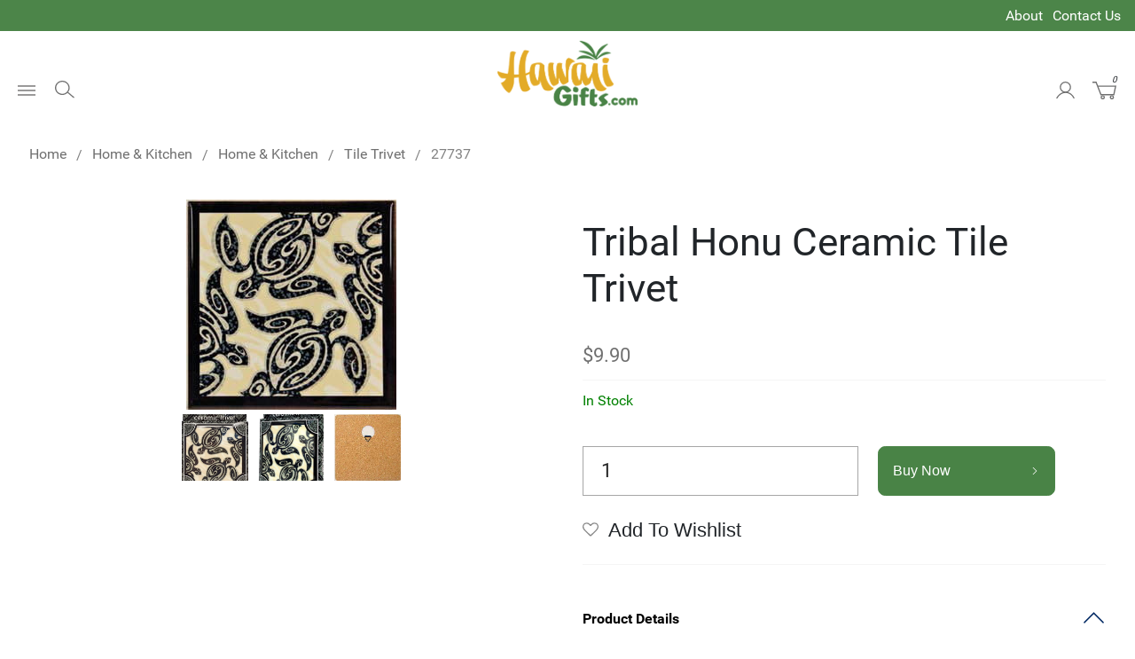

--- FILE ---
content_type: text/html; charset=utf-8
request_url: https://www.hawaiigifts.com/home-and-kitchen/home-and-kitchen/tribal-honu-ceramic-tile-trivet.html
body_size: 12650
content:
<!DOCTYPE html>
<html class="no-js homeandkitchen homeandkitchen tribalhonuceramictiletrivet" lang="en">
<head>
    <meta charset="utf-8">
    <title>Tribal Honu Ceramic Tile Trivet</title>
    <meta name="description" content="Take a look at our Tribal Honu Ceramic Tile Trivet, as well as other New Arrivals available for sale here at Hawaii Gifts.">
    <meta name="keywords" content="tribal honu ceramic tile trivet,new arrivals">
    <meta name="viewport" content="width=device-width, initial-scale=1">
	        <link rel="apple-touch-icon" sizes="180x180" href="/apple-touch-icon.png">
        <link rel="icon" type="image/png" sizes="32x32" href="/favicon-32x32.png">
        <link rel="icon" type="image/png" sizes="16x16" href="/favicon-16x16.png">
        <link rel="manifest" href="/site.webmanifest">
        
        <meta name="msapplication-TileColor" content="#da532c">
        <meta name="theme-color" content="#ffffff">

        <link rel="preload" href="/cirkuit/includes/fonts/Roboto/Roboto-Regular.woff2" as="font" type="font/woff2" crossorigin>
        <link rel="preload" href="/cirkuit/includes/fonts/Roboto/Roboto-Bold.woff2" as="font" type="font/woff2" crossorigin>
        
        
        
        

        
        
        
        
		
		    
		<meta property="og:site_name" content="Hawaii Gifts.com">		
		<meta property="og:type" content="product.item">
		<meta property="og:url" content="https://www.hawaiigifts.com/home-and-kitchen/home-and-kitchen/tribal-honu-ceramic-tile-trivet.html">
		<meta property="og:title" content="Tribal Honu Ceramic Tile Trivet">
		<meta property="og:image" content="https://www.hawaiigifts.com/home-and-kitchen/home-and-kitchen/images/z27737.TribalHonuTrivet.jpg"><meta property="product:retailer_item_id" content="27737"><meta property="og:description" content='Aloha! Choose from our Hawaiian trivet designs to decorate your home. Ceramic Tile Trivet are also great for holiday, wedding, and office gifts. &bull; Trivet includes a cork backing for heat resistance up to 300&ordm;F&bull; Hook for hanging&bull; Tile size: 6"W x 6"H x 5/16"D&bull; Tiles come with cork backing for heat resistance and hook for hanging&bull; New tear-resistant packaging box with protective acetate window'>
			<meta property="product:price:amount" content="9.9">
			<meta property="product:price:currency" content="USD">
			
			<meta property="product:shipping_weight:value" content="1">
			<meta property="product:shipping_weight:units" content="lb">
			<meta property="product:availability" content="in stock"><meta property="og:updated_time" content="2024-02-21T07:35:25-10:00"><link rel="canonical" href="https://www.hawaiigifts.com/home-and-kitchen/home-and-kitchen/tribal-honu-ceramic-tile-trivet.html">


    
<meta name="tmsid" content="1">


<link rel="shortcut icon" href="/favicon.ico" type="image/x-icon"><link type="text/css" rel="stylesheet" href="/cirkuit/includes/fonts/FontAwesome/css/font-awesome.min.css">
<link type="text/css" rel="stylesheet" href="/cirkuit/includes/js/jquery/plugins/ui/1.12.1/jquery-ui.min.css">
<link type="text/css" rel="stylesheet" href="/css/bootstrap.css?v=5.3.3">
<link type="text/css" rel="stylesheet" href="/css/style.css?v=20240412-075508">
<link type="text/css" rel="stylesheet" href="//cdn.jsdelivr.net/npm/slick-carousel@1.8.1/slick/slick.css">
<link type="text/css" rel="stylesheet" href="//cdn.jsdelivr.net/npm/slick-carousel@1.8.1/slick/slick-theme.css">
<link type="text/css" rel="stylesheet" href="/cirkuit/seo-cart/front-end/css/frontend.css?v=20230606-234005">
<link type="text/css" rel="stylesheet" href="/cirkuit/includes/js/photoswipe/4.0.6/dist/photoswipe.css">
<link type="text/css" rel="stylesheet" href="/cirkuit/includes/js/photoswipe/4.0.6/dist/default-skin/default-skin.css">
<link type="text/css" rel="stylesheet" href="/cirkuit/tms/css/frontend.css?ct=1&amp;mobile=0">

<script type="text/javascript" src="/cirkuit/includes/js/jquery/core/1.9.1/jquery.min.js"></script>
<script type="text/javascript" src="/cirkuit/seo-cart/front-end/js/frontend.js?v=20230711-084259"></script>
<script type="text/javascript" src="/cirkuit/includes/js/photoswipe/4.0.6/dist/photoswipe.min.js"></script>
<script type="text/javascript" src="/cirkuit/includes/js/photoswipe/4.0.6/dist/photoswipe-ui-default.min.js"></script>
<script type="text/javascript">
function preloadImages() {
            }
</script>
<script type="text/javascript">
(function(i,s,o,g,r,a,m){i['GoogleAnalyticsObject']=r;i[r]=i[r]||function(){
            (i[r].q=i[r].q||[]).push(arguments)},i[r].l=1*new Date();a=s.createElement(o),
            m=s.getElementsByTagName(o)[0];a.async=1;a.src=g;m.parentNode.insertBefore(a,m)
        })(window,document,'script','https://www.google-analytics.com/analytics.js','ga');
        ga('create', 'UA-2217956-64', 'auto');
        ga('send', 'pageview');
</script>



</head>
<body onload="preloadImages();"><div class="pswp" aria-hidden="true" role="dialog" tabindex="-1"><div class="pswp__bg"></div><div class="pswp__scroll-wrap"><div class="pswp__container"><div class="pswp__item"></div><div class="pswp__item"></div><div class="pswp__item"></div></div><div class="pswp__ui pswp__ui--hidden"><div class="pswp__top-bar"><div class="pswp__counter"></div><button class="pswp__button pswp__button--close" title="Close (Esc)"></button> <button class="pswp__button pswp__button--share" title="Share"></button> <button class="pswp__button pswp__button--fs" title="Toggle fullscreen"></button> <button class="pswp__button pswp__button--zoom" title="Zoom in/out"></button><div class="pswp__preloader"><div class="pswp__preloader__icn"><div class="pswp__preloader__cut"><div class="pswp__preloader__donut"></div></div></div></div></div><div class="pswp__share-modal pswp__share-modal--hidden pswp__single-tap"><div class="pswp__share-tooltip"></div></div><button class="pswp__button pswp__button--arrow--left" title="Previous (arrow left)"></button> <button class="pswp__button pswp__button--arrow--right" title="Next (arrow right)"></button><div class="pswp__caption"><div class="pswp__caption__center"></div></div></div></div></div>
<!--[if lt IE 10]>
<p class="browserupgrade">You are using an <strong>outdated</strong> browser. Please <a href="http://browsehappy.com/">upgrade
    your browser</a> to improve your experience.</p>
<![endif]-->
<header>
    <div class="headerTop">
        <div class="container-fluid pageWidth">
            <div class="row py-1">
                <div class="col-6"></div>
                <div class="col-6 text-end">
                    <ul class="m-0 d-flex justify-content-end list-unstyled">
                        <li class="me-2"><a href="/about">About</a></li>
                        <li><a href="/contact-us">Contact Us</a></li>
                    </ul>
                </div>
            </div>
        </div>
    </div>
    <div class="headerWrap pageWidth">
        <div class="left">
            <button class="searchIcon" type="button">
                <img src="/images/template/icon-search.svg?v=3" alt="Search" width="22" height="20">
            </button>
        </div>
        <div class="middle">
            <div class="logoWrap">
                <a href="/">
                    <img src="/images/template/hawaii-gifts-logo.png" alt="Hawaii Gifts" width="246" height="115">
                </a>
            </div>
        </div>
        <div class="right">
            <div class="navWrap">
                <div class="preNavWrap">
                    <ul class="preNav">
                        <li class="search">
                            <button class="searchIcon" type="button">
                                <img src="/images/template/icon-search.svg?v=3" alt="Search" width="22" height="20">
                            </button>
                        </li>
                        <li class="account">
                            <a href="/verify_login?account_login=1">
                                <img src="/images/template/icon-account.svg?v=2" alt="Account" width="21" height="20">
                            </a>
                        </li>
                        <li class="cart">
                            <a href="/cart">
                                <img src="/images/template/icon-cart.svg?v=2" alt="Shopping Cart" width="27" height="20">
                                <em class="count">0</em>
                            </a>
                            <div class="miniCart shoppingCartItems" id="miniCartPreviewItems">
                                <div class="shoppingCartItemsContainer p-3">
									        <div class="empty text-center" style=""><p>Empty Cart?</p> <a href="/" class="button solid">Find Inspiration</a></div>
		                                    <div class="borderArrowTop"></div>
                                </div>
                            </div>
                        </li>
                    </ul>
                </div>
            </div>
        </div>
        <div class="searchWrap">
            <form action="/search" method="get" class="container">
                <div class="close"><img src="/images/template/icon-close-white.svg" alt="X"></div>
                <div class="row gx-0">
                    <div class="col-11">
                        <span class="sr-only">Search:</span>
                        <input type="text" name="query" placeholder="Search Hawaii Gifts...">
                    </div>
                    <div class="col-1">
                        <button type="submit" class="inputSubmit button reversed" value="Search Submit"><span class="sr-only">Search Submit</span><img src="/images/template/icon-search.svg?v=3" alt="Search" width="16" height="16">
                        </button>
                    </div>
                </div>
            </form>
        </div>
    </div>
</header>
<div class="mainNavWrapOuter">
    <div class="pageWidth">
        <input class="menu-btn" type="checkbox" autocomplete="off" id="menu-btn" value="menu">
        <label class="menu-icon" for="menu-btn"><span class="navicon"></span><span class="sr-only">Open Menu</span></label>
        <div class="mainNavWrap">
            <nav role="navigation">
                <label class="menu-icon menu-icon-close"><span class="navicon"></span><span class="sr-only">Close Menu</span></label>
                <ul class="mainNav">
					<li><a href="/beach/">Beach</a><ul><li><a href="/beach/coolers-and-ice-packs/">Coolers &amp; Ice Packs</a></li><li><a href="/beach/beach-towels/">Beach Towels</a></li><li><a href="/beach/beach-toys/">Beach Toys</a></li><li><a href="/beach/swim-surf-and-dive-gear/">Swim, Surf &amp; Dive Gear</a></li><li><a href="/beach/sun-care/">Sun Care</a></li></ul></li><li><a href="/books/">Books</a><ul><li><a href="/books/kids-books/">Kids Books</a></li><li><a href="/books/hawaii-books/">Hawaii Books</a></li><li><a href="/books/business-books/">Business Books</a></li><li><a href="/books/biography/">Biography</a></li><li><a href="/books/christmas/">Christmas</a></li><li><a href="/books/gift-books/">Gift Books</a></li><li><a href="/books/fun-and-games/">Fun &amp; Games</a></li><li><a href="/books/inspirational/">Inspirational</a></li><li><a href="/books/natural-history/">Natural History</a></li><li><a href="/books/personal-memoirs/">Personal Memoirs</a></li></ul></li><li><a href="/gifts-and-souvenirs/">Gifts &amp; Souvenirs</a><ul><li><a href="/gifts-and-souvenirs/apparel/">Apparel</a></li><li><a href="/gifts-and-souvenirs/bags-and-totes/">Bags &amp; Totes</a></li><li><a href="/gifts-and-souvenirs/drinkware/">Drinkware</a></li><li><a href="/gifts-and-souvenirs/calendars/">Calendars</a></li><li><a href="/gifts-and-souvenirs/collector-pins/">Collector Pins</a></li><li><a href="/gifts-and-souvenirs/keychains/">Keychains</a></li><li><a href="/gifts-and-souvenirs/magnets/">Magnets</a></li><li><a href="/gifts-and-souvenirs/signs-and-license-plates/">Signs &amp; License Plates</a></li><li><a href="/gifts-and-souvenirs/stationery/">Stationery</a></li><li><a href="/gifts-and-souvenirs/playing-cards/">Playing Cards</a></li><li><a href="/gifts-and-souvenirs/toys/">Toys</a></li><li><a href="/gifts-and-souvenirs/hula/">Hula</a></li><li><a href="/gifts-and-souvenirs/makini-masks/">Makini Masks</a></li><li><a href="/gifts-and-souvenirs/lauhala-baskets/">Lauhala Baskets</a></li></ul></li><li><a href="/home-and-kitchen/">Home &amp; Kitchen</a><ul><li><a href="/home-and-kitchen/home-and-kitchen/">Home &amp; Kitchen</a></li><li><a href="/home-and-kitchen/drinkware/">Drinkware</a></li></ul></li><li><a href="/woodenware/">Woodenware</a><ul><li><a href="/woodenware/bowls/">Bowls</a></li><li><a href="/woodenware/plates/">Plates</a></li><li><a href="/woodenware/trays/">Trays</a></li><li><a href="/woodenware/dishes/">Dishes</a></li><li><a href="/woodenware/cheese-and-chop-boards/">Cheese &amp; Chop Boards</a></li><li><a href="/woodenware/kitchen-helpers/">Kitchen Helpers</a></li><li><a href="/woodenware/salad-hands-and-servers/">Salad Hands &amp; Servers</a></li><li><a href="/woodenware/condiments/">Condiments</a></li><li><a href="/woodenware/home-dcor/">Home D&eacute;cor</a></li></ul></li><li><a href="/local-snacks-and-grocery/">Local Snacks &amp; Grocery</a><ul><li><a href="/local-snacks-and-grocery/waffle-pancake-and-malasada-mix/">Waffle, Pancake &amp; Malasada Mix</a></li><li><a href="/local-snacks-and-grocery/sauces-and-marinades/">Sauces &amp; Marinades</a></li><li><a href="/local-snacks-and-grocery/cooking-oils/">Cooking Oils</a></li><li><a href="/local-snacks-and-grocery/hawaiian-sweets/">Hawaiian Sweets</a></li><li><a href="/local-snacks-and-grocery/candy/">Candy</a></li><li><a href="/local-snacks-and-grocery/cookies-and-pastry/">Cookies &amp; Pastry</a></li><li><a href="/local-snacks-and-grocery/jerky/">Jerky</a></li><li><a href="/local-snacks-and-grocery/hawaiian-island-salt/">Hawaiian Island Salt</a></li><li><a href="/local-snacks-and-grocery/wing-brand/">Wing Brand</a></li><li><a href="/local-snacks-and-grocery/wooden-pineapple-dish-sets/">Wooden Pineapple Dish Sets</a></li></ul></li><li><a href="/health-and-beauty/">Health &amp; Beauty</a><ul><li><a href="/health-and-beauty/skin-care/">Skin Care</a></li><li><a href="/health-and-beauty/sun-care/">Sun Care</a></li><li><a href="/health-and-beauty/body/">Body</a></li><li><a href="/health-and-beauty/supplements/">Supplements</a></li></ul></li><li><a href="/outdoor-essentials/">Outdoor Essentials</a><ul><li><a href="/outdoor-essentials/umbrellas/">Umbrellas</a></li><li><a href="/outdoor-essentials/aloha-mats/">Aloha Mats</a></li><li><a href="/outdoor-essentials/uni-king/">Uni-King</a></li></ul></li><li><a href="https://www.hawaiigifts.com/on-sale-now">Sale</a></li>                </ul>
            </nav>
        </div>
    </div>
</div>
<main class="noCoverImage ">
    <div id="content" class="main">
        <div class="contentInner">
			            <div class="contentNoSidebar">
                <div class="seocart_Product seocart_Product_4355" id="seocart_Product_4355"><input type="hidden" name="seocart_ProductId" value="4355">        <div class="pswp" tabindex="-1" role="dialog" aria-hidden="true">
            <div class="pswp__bg"></div>
            <div class="pswp__scroll-wrap">
                <div class="pswp__container">
                    <div class="pswp__item"></div>
                    <div class="pswp__item"></div>
                    <div class="pswp__item"></div>
                </div>
                <div class="pswp__ui pswp__ui--hidden">
                    <div class="pswp__top-bar">
                        <div class="pswp__counter"></div>
                        <button class="pswp__button pswp__button--close" title="Close (Esc)"></button>
                        <button class="pswp__button pswp__button--share" title="Share"></button>
                        <button class="pswp__button pswp__button--fs" title="Toggle fullscreen"></button>
                        <button class="pswp__button pswp__button--zoom" title="Zoom in/out"></button>
                        <div class="pswp__preloader">
                            <div class="pswp__preloader__icn">
                                <div class="pswp__preloader__cut">
                                    <div class="pswp__preloader__donut"></div>
                                </div>
                            </div>
                        </div>
                    </div>
                    <div class="pswp__share-modal pswp__share-modal--hidden pswp__single-tap">
                        <div class="pswp__share-tooltip"></div>
                    </div>
                    <button class="pswp__button pswp__button--arrow--left" title="Previous (arrow left)"></button>
                    <button class="pswp__button pswp__button--arrow--right" title="Next (arrow right)"></button>
                    <div class="pswp__caption">
                        <div class="pswp__caption__center"></div>
                    </div>
                </div>
            </div>
        </div>
		        <script>
            function preloadImages() {
                return true;
            }

            function updateOptionPriceChange_4355(div) {
                return true;
            }

            // Photo swipe
            let itemImages = [{"src":"\/home-and-kitchen\/home-and-kitchen\/images\/z27737.TribalHonuTrivet.jpg","w":237,"h":237},{"src":"\/home-and-kitchen\/home-and-kitchen\/images\/z27737.TribalHonu.CerTrivet.jpg","w":405,"h":500},{"src":"\/home-and-kitchen\/home-and-kitchen\/images\/z27737-Trivet-Packaging.jpg","w":323,"h":500},{"src":"\/home-and-kitchen\/home-and-kitchen\/images\/z27737-Trivet-Back.jpg","w":237,"h":237}];
            let $pswp = $('.pswp')[0];
            $('.swiper-wrapper img, .product-additional-image').on('click', function (e) {
                e.preventDefault();
                let $this = $(this);
                let index = $this.data('index');
                if (!index) {
                    index = 0;
                }
                let options = {
                    index: index,
                    bgOpacity: 0.7,
                    showHideOpacity: true,
                    history: false,
                };
                let photoSwipe = new PhotoSwipe($pswp, PhotoSwipeUI_Default, itemImages, options);
                photoSwipe.init();
            });
        </script>
		<div class="product-header">
	<div class="container-fluid pageWidth">
		<div class="pageWidth row breadcrumbsHeader breadcrumbsProduct">
			<div class="col-sm-12">
				<div id="tms_breadcrumbs"><ul class="breadcrumbs" role="navigation" aria-label="Breadcrumbs Navigation"><li><a href="/" class="homeLocation"><span>Home</span></a></li><li><a href="/home-and-kitchen/"><span>Home &amp; Kitchen</span></a></li><li><a href="/home-and-kitchen/home-and-kitchen/"><span>Home &amp; Kitchen</span></a></li><li><a href="/home-and-kitchen/home-and-kitchen/tile-trivet/"><span>Tile Trivet</span></a></li><li class="lastLocation"><span>27737</span></li></ul></div><script type="application/ld+json">{"@context":"https:\/\/schema.org","@type":"BreadcrumbList","itemListElement":[{"@type":"ListItem","position":1,"name":"Home","item":"https:\/\/www.hawaiigifts.com\/"},{"@type":"ListItem","position":2,"name":"Home &amp; Kitchen","item":"https:\/\/www.hawaiigifts.com\/home-and-kitchen\/"},{"@type":"ListItem","position":3,"name":"Home &amp; Kitchen","item":"https:\/\/www.hawaiigifts.com\/home-and-kitchen\/home-and-kitchen\/"},{"@type":"ListItem","position":4,"name":"Tile Trivet","item":"https:\/\/www.hawaiigifts.com\/home-and-kitchen\/home-and-kitchen\/tile-trivet\/"},{"@type":"ListItem","position":5,"name":"27737","item":"https:\/\/www.hawaiigifts.com\/home-and-kitchen\/home-and-kitchen\/tribal-honu-ceramic-tile-trivet.html"}]}</script>
			</div>
		</div>
		<div class="row d-xl-flex justify-content-xl-between position-relative mx-0">
			<div class="col-sm-12 col-xl-6 position-relative text-center px-0">
				<img src="/home-and-kitchen/home-and-kitchen/images/27737.TribalHonuTrivet.jpg" alt="Tribal Honu Ceramic Tile Trivet" width="237" height="237" id="mainImage" class="photo" data-zoomimagewidth="237" data-zoomimageheight="237" data-zoomimagesrc="/home-and-kitchen/home-and-kitchen/images/z27737.TribalHonuTrivet.jpg" style=" border:0;">
            <script>
            var imageItems = [];
            $(function() {
                $(".productAdditionalImagesTable img").each(function() { // build array of images for photoswipe
                    var $this = $(this);
                    var zoomSrc = $this.data("zoomSrc");
                    var zoomWidth = $this.data("zoomSizeWidth");
                    var zoomHeight = $this.data("zoomSizeHeight");
                    var imageItem = {
                        src:zoomSrc,
                        w:zoomWidth,
                        h:zoomHeight
                    };
                    imageItems.push(imageItem);
                });
            	if (!imageItems.length) { // no additional images, default to main image
            		var $mainImage = $("#mainImage");
            		imageItems.push({
        				src:$mainImage.data("zoomimagesrc"),
            			w:$mainImage.data("zoomimagewidth"),
            			h:$mainImage.data("zoomimageheight")
        			});
            	}
                /*$(".productAdditionalImagesTable img").hover(function(e) { // replace main image with additional image
                    var $this = $(this);
                    var largeSrc = $this.data("largeSrc");
                    var largeSrcWidth = $this.data("largeSizeWidth");
                    var largeSrcHeight = $this.data("largeSizeHeight");
                    var index = $this.data("index");
                    var $mainImage = $("#mainImage");
                    $mainImage.attr({
                        src:largeSrc,
                        width:largeSrcWidth,
                        height:largeSrcHeight
                    })
                    .data("index",index);
                },function() {});*/

                var $pswp = $(".pswp")[0];
                $("#mainImage,.productAdditionalImagesTable img").click(function(e) {
                    e.preventDefault();
                    var $this = $(this);
                    var index = $this.data("index");
                    if (typeof(index) == "undefined") { // default to last image
                        index = imageItems.length-1;
                    }
            		if (index < 0) {
            			index = 0;
            		}
                    var options = {
                        index: index,
                        bgOpacity: 0.7,
                        showHideOpacity: true,
                        history: false
                    };
                    var photoSwipe = new PhotoSwipe($pswp, PhotoSwipeUI_Default, imageItems, options);
                    photoSwipe.init();
                });
            });
            </script>
             
				<br><table border="0" class="productAdditionalImagesTable"><tr><td><img src="images/s27737.TribalHonu.CerTrivet.jpg" alt="Tribal Honu Ceramic Tile Trivet" width="162" height="200" style="border:0; cursor:pointer;" data-index="0" data-zoom-size-width="405" data-zoom-size-height="500" data-zoom-src="images/z27737.TribalHonu.CerTrivet.jpg" data-large-size-width="365" data-large-size-height="450" data-large-src="images/27737.TribalHonu.CerTrivet.jpg"></td><td><img src="images/s27737-Trivet-Packaging.jpg" alt="Tribal Honu Ceramic Tile Trivet" width="129" height="200" style="border:0; cursor:pointer;" data-index="1" data-zoom-size-width="323" data-zoom-size-height="500" data-zoom-src="images/z27737-Trivet-Packaging.jpg" data-large-size-width="291" data-large-size-height="450" data-large-src="images/27737-Trivet-Packaging.jpg"></td><td><img src="images/s27737-Trivet-Back.jpg" alt="Tribal Honu Ceramic Tile Trivet" width="200" height="200" style="border:0; cursor:pointer;" data-index="2" data-zoom-size-width="237" data-zoom-size-height="237" data-zoom-src="images/z27737-Trivet-Back.jpg" data-large-size-width="237" data-large-size-height="237" data-large-src="images/27737-Trivet-Back.jpg"></td></tr><tr><td><img src="images/s27737.TribalHonuTrivet.jpg" alt="Tribal Honu Ceramic Tile Trivet" width="200" height="200" style="border:0; cursor:pointer;" data-index="3" data-zoom-size-width="237" data-zoom-size-height="237" data-zoom-src="images/z27737.TribalHonuTrivet.jpg" data-large-size-width="237" data-large-size-height="237" data-large-src="images/27737.TribalHonuTrivet.jpg"></td></tr></table>
			<script language="javascript" type="text/javascript">function preloadImages() { imageObj0 = new Image(365,450); imageObj0.src = "images/27737.TribalHonu.CerTrivet.jpg"; imageObj1 = new Image(291,450); imageObj1.src = "images/27737-Trivet-Packaging.jpg"; imageObj2 = new Image(237,237); imageObj2.src = "images/27737-Trivet-Back.jpg";  }</script> 
			</div>
			<div class="product-info col-sm-12 col-xl-6">
				<form enctype="multipart/form-data" action="https://www.hawaiigifts.com/cart" target="_self" method="post" onsubmit="">
				<div class="row pt-3 pt-xl-0 my-xl-3">
					<div class="col-sm-12">
						<h1 class="h2 mb-0 mb-xl-1">Tribal Honu Ceramic Tile Trivet</h1>
					</div>
				</div>
				<div class="row my-2 my-xl-3">
					<div class="col-sm-12 position-relative">
						<div class="seocart_PricingContainer">
			<span style="display:inline; color:#707070; " class="seocart_Product_PriceRegular">  <span class="product_currency_unit_4355 currency">$</span></span><span style="display:inline; color:#707070; " id="product_price_4355" class="price regular seocart_Product_PriceRegular" content="9.90">9.90</span><span style="display:inline; color:#707070; " class="seocart_Product_PriceRegular"><span class="product_currency_unit_4355 currency"></span></span>
								<div id="inventoryStatus_4355" class="availability"><strong style="color:green;" class="seocart_InStockMessage">In Stock</strong></div></div> 
						 
					</div>
				</div>
				<div class="btn-buy-wrapper row">
					<div class="col-sm-12">
																		<div class="d-flex">
							<span class="seocart_ProductQuantity"><input class="seocart_ProductQuantityInput" name="quantity" type="number" min="1" value="1" size="3"></span> 
							<button type="submit" class="btn btn-green btn-buy d-flex align-items-center justify-content-between text-nowrap w-100">
								<strong>Buy Now</strong></button>
						</div>
											</div>
				</div>
				<div class="seocart_WishListButtonWrapper mb-4">
					<button type="button" class="wishlist" name="addToWishlist" value="Wish List" data-pid="4355" data-product-name="Tribal Honu Ceramic Tile Trivet" data-a="wishlist" data-sa="a" onclick="dataLayer.push({'event': 'Wishlist','product': ''});">
						<span class="d-none d-xl-inline">Add To Wishlist</span>
					</button>
				</div>
				<input type="hidden" name="id" value="4355">
				</form>
				        <div class="accordion accordion-flush" id="accordionProductDetails">
            <div class="accordion-item">
                <h2 class="accordion-header" id="panel-headingProductDetail">
                    <button class="accordion-button bg-transparent shadow-none pt-xl-0 pb-xl-3 px-0" type="button" data-bs-toggle="collapse" data-bs-target="#panel-collapseProductDetail" aria-expanded="true" aria-controls="panel-collapseProductDetail">
                        <strong>Product Details</strong>
                    </button>
                </h2>
                <div id="panel-collapseProductDetail" class="accordion-collapse collapse show" aria-labelledby="panel-headingProductDetail">
                    <div class="accordion-body py-1 px-0">
                        <div class="product-description">
							<p>Aloha! Choose from our Hawaiian trivet designs to decorate your home. <span style="color: #008000;"><strong>Ceramic Tile Trivet</strong></span> are also great for holiday, wedding, and office gifts. <br><br>&bull; Trivet includes a cork backing for heat resistance up to 300&ordm;F<br>&bull; Hook for hanging<br>&bull; Tile size: 6"W x 6"H x 5/16"D<br>&bull; Tiles come with cork backing for heat resistance and hook for hanging<br>&bull; New tear-resistant packaging box with protective acetate window</p>                        </div>
                    </div>
                </div>
            </div>
            <div class="accordion-item">
                <h2 class="accordion-header" id="panel-headingProductShippingReturns">
                    <button class="accordion-button bg-transparent shadow-none collapsed py-3 px-0" type="button" data-bs-toggle="collapse" data-bs-target="#panel-collapseProductShippingReturns" aria-expanded="false" aria-controls="panel-collapseProductShippingReturns">
                        <strong>Shipping / Returns</strong>
                    </button>
                </h2>
                <div id="panel-collapseProductShippingReturns" class="accordion-collapse collapse" aria-labelledby="panel-headingProductShippingReturns">
                    <div class="accordion-body py-1 px-0">
                        <p class="mb-3">Currently, https://www.hawaiigifts.com/ offers shipping in the United States only.
                            Merchandise is delivered United States Priority Mail which takes about 3-6 business
                            days.</p>
                        <p class="mb-3">Shipping cost can be calculated within your shopping cart.</p>
                        <p class="mb-3">All claims for &ldquo;defective products&rdquo; must be filed with our Customer Service
                            Representative within 10 days of receipt of goods. Hawaiigifts.com will take back for a full
                            credit, any product that is defective upon receipt. All claims for defective product must
                            include date of invoice and invoice number.</p>
                        <p class="mb-3">For additional shipping and return details, <a href="/shipping-and-returns-policy">click here</a>.</p>
                    </div>
                </div>
            </div>
            <div class="accordion-item">
                <h2 class="accordion-header" id="panel-headingProductReviews">
                    <button class="accordion-button bg-transparent shadow-none collapsed py-3 px-0" type="button" data-bs-toggle="collapse" data-bs-target="#panel-collapseProductReviews" aria-expanded="false" aria-controls="panel-collapseProductReviews">
                        <span class="product-details-overall-rating">
                            <strong>
                                Product Reviews
                                								                            </strong>
                        </span>
                    </button>
                </h2>
                <div id="panel-collapseProductReviews" class="accordion-collapse collapse" aria-labelledby="panel-headingProductReviews">
                    <div class="accordion-body py-1 px-0">
						            <p>No reviews currently exist for this item.</p>
			                        <div class="row ">
                            <div class="col-12 mb-4">
                                <button id="show-add-review-form" class="button-review">Write review</button>
                            </div>
                        </div>
												        <script type="text/javascript">
            $(function () {
                if (typeof $('#show-add-review-form') !== 'undefined') {
                    $('#show-add-review-form').on('click', function () {
                        if ($('#submit-review').is(':visible')) {
                            jQuery('#submit-review').hide('slow');
                        } else {
                            jQuery('#submit-review').show('slow');
                        }
                    });

                    $('form[name="rate_product"]')
                        .FormFingerprint()
                        .submit(function (evt) {
                            evt.preventDefault();

                            const ratingVal = $('#submit-review input[name="rating"]:checked').val();
                            if (ratingVal == "" || ratingVal == undefined) {
                                $('.product-review-rating-container .error').show();
                            } else {
                                $('.product-review-rating-container .error').hide();
                            }

                            if (jQuery.trim($('#submit-review input[name="email"]').val()) == "") {
                                $('#email-input-container .error').show('slow');
                            } else if (/^[A-Z0-9._+%-]+@[A-Z0-9.-]+\.[A-Z]{2,4}$/i.test(jQuery.trim($('#submit-review input[name="email"]').val())) == false) {
                                $('#email-input-container .error').show();
                            } else {
                                $('#email-input-container .error').hide();
                            }

                            if (jQuery.trim($('#nickname-input-container input').val()) == "") {
                                $('#nickname-input-container .error').show();
                            } else {
                                $('#nickname-input-container .error').hide();
                            }

                            if (jQuery.trim($('#title-input-container input').val()) == "") {
                                $('#title-input-container .error').show();
                            } else {
                                $('#title-input-container .error').hide();
                            }

                            if (jQuery.trim($('#review-input-container input').val()) == "") {
                                $('#review-input-container .error').show();
                            } else {
                                $('#review-input-container .error').hide();
                            }

                            if (!$('#submit-review .error:visible').length) {
                                $.ajax({
                                    type: 'POST',
                                    url: $(this).prop('action'),
                                    data: $(this).serialize(),
                                })
                                    .then(function (data) {
                                        if (!data) {
                                            $('.form-container form').hide();
                                            $('.form-container .success').show();
                                        }
                                    });
                            }
                            return false;
                        });

                }
            });
        </script>
        <div class="row mt-4 form-container">
            <form action="/ajax/frontend.php?action=addProductReview" method="post" id="submit-review" name="rate_product">
                <input type="hidden" name="product_name" value="Tribal Honu Ceramic Tile Trivet">
                <input type="hidden" name="pcode" value="4355">
                <input type="hidden" name="input2" value="-">

                <div class="form-group mb-4 product-review-rating-container">
                    <div class="rating">
                        <input type="radio" name="rating" value="5" id="5"><label for="5">&#9734;</label>
                        <input type="radio" name="rating" value="4" id="4"><label for="4">&#9734;</label>
                        <input type="radio" name="rating" value="3" id="3"><label for="3">&#9734;</label>
                        <input type="radio" name="rating" value="2" id="2"><label for="2">&#9734;</label>
                        <input type="radio" name="rating" value="1" id="1"><label for="1">&#9734;</label>
                    </div>
                    <span class="error">Rating is required</span>
                </div>
                <div class="form-group mb-4">
                    <div class="form-outline required" id="email-input-container">
                        <input type="email" id="email" class="form-control" name="email" placeholder="Email address *" required>
                        <span class="error">Email is required and should be a valid email address</span>
                    </div>
                </div>
                <div class="form-group mb-4">
                    <div class="form-outline required" id="nickname-input-container">
                        <input type="text" id="nickname" class="form-control" name="nickname" placeholder="Name *" required>
                        <span class="error">Name is required</span>
                    </div>
                </div>
                <div class="form-group mb-4">
                    <div class="form-outline required" id="title-input-container">
                        <input type="text" id="title" class="form-control" name="title" placeholder="Review title *" required>
                        <span class="error">Title is required</span>
                    </div>
                </div>
                <div class="form-group mb-4">
                    <div class="form-outline required" id="review-input-container">
                        <input type="text" id="input1" class="form-control" name="input1" placeholder="Review *" required>
                        <span class="error">Review is required</span>
                    </div>
                </div>
                <button class="btn btn-primary btn-rounded btn-block" id="submit-review-btn">Submit</button>
            </form>
            <div class="success"><h4>Your product review has been submitted for review.</h4></div>
        </div>
		                    </div>
                </div>
            </div>
        </div>
        <div class="row social py-3">
            <div class="col-5">
                <span class="text-uppercase">Share</span>
            </div>
            <div class="col-7 text-end">
                <a class="text-decoration-none d-inline-block ms-2" href="http://pinterest.com/pin/create/button/?url=https://www.hawaiigifts.com/%2Fhome-and-kitchen%2Fhome-and-kitchen%2Ftribal-honu-ceramic-tile-trivet.html&amp;media=https%3A%2F%2Fwww.hawaiigifts.com%2F%2Fhome-and-kitchen%2Fhome-and-kitchen%2Fimages%2Fz27737.TribalHonuTrivet.jpg&amp;description=Tribal+Honu+Ceramic+Tile+Trivet" target="_blank" rel="nofollow">
                    <svg width="24" height="24" viewbox="0 0 24 24" fill="none" xmlns="http://www.w3.org/2000/svg">
                        <title>Pinterest</title>
                        <path fill-rule="evenodd" clip-rule="evenodd" d="M12.0083 2.00004C7.2766 1.98594 3.18569 5.30275 2.21376 9.94123C1.24183 14.5797 3.6562 19.2641 7.99433 21.1567C7.95058 20.3872 8.00816 19.6153 8.1656 18.8608C8.35799 18.0499 9.45184 13.414 9.45184 13.414C9.23472 12.915 9.12594 12.3754 9.13271 11.8311C9.13271 10.3489 9.98906 9.2447 11.0606 9.2447C11.4468 9.23857 11.8168 9.40008 12.0752 9.68762C12.3335 9.97516 12.4551 10.3606 12.4085 10.7446C12.4085 11.6596 11.8256 13.032 11.5259 14.2901C11.4049 14.7662 11.5174 15.2716 11.8289 15.6512C12.1403 16.0308 12.6135 16.2392 13.1033 16.2126C14.997 16.2126 16.273 13.7834 16.273 10.9013C16.273 8.70946 14.7978 7.06713 12.1134 7.06713C10.8171 7.01449 9.55606 7.49752 8.6256 8.40314C7.69513 9.30875 7.1769 10.5574 7.19221 11.8569C7.16278 12.5695 7.39743 13.2679 7.85103 13.8177C8.01641 13.952 8.0748 14.1787 7.9949 14.3764C7.94694 14.56 7.83676 15.0054 7.79109 15.177C7.77195 15.2859 7.70257 15.3793 7.60395 15.429C7.50533 15.4786 7.38908 15.4787 7.29041 15.4292C5.89398 14.8573 5.24372 13.3276 5.24372 11.6058C5.24372 8.76664 7.63809 5.36133 12.388 5.36133C16.2045 5.36133 18.7159 8.12504 18.7159 11.086C18.7159 15.0111 16.5362 17.943 13.3226 17.943C12.3512 17.9683 11.4331 17.4991 10.8837 16.6964C10.8837 16.6964 10.3036 18.9992 10.1815 19.4412C9.94961 20.2004 9.61089 20.9227 9.17552 21.5862C12.9268 22.7015 16.9828 21.5189 19.5503 18.5611C22.1178 15.6033 22.7235 11.4158 21.0995 7.84979C19.4755 4.28377 15.9214 1.99685 12.0083 2.00004Z" fill="black"></path>
                    </svg>
                </a>
                <a class="text-decoration-none d-inline-block ms-2" href="https://www.facebook.com/tig12345/" target="_blank" rel="nofollow">
                    <svg width="24" height="24" viewbox="0 0 24 24" fill="none" xmlns="http://www.w3.org/2000/svg">
                        <title>Facebook</title>
                        <path fill-rule="evenodd" clip-rule="evenodd" d="M13.4835 22V12.8571H16.4505L16.8901 9.31429H13.4835V7.02857C13.4835 6 13.7582 5.31429 15.1868 5.31429H17V2.11429C16.6703 2.11429 15.6264 2 14.3626 2C11.7253 2 9.96703 3.65714 9.96703 6.68571V9.31429H7V12.8571H9.96703V22H13.4835Z" fill="black"></path>
                    </svg>
                </a>
                <a class="text-decoration-none d-inline-block ms-2" href="https://twitter.com/Islander_Group/" target="_blank" rel="nofollow">
                    <svg width="24" height="24" viewbox="0 0 24 24" fill="none" xmlns="http://www.w3.org/2000/svg">
                        <title>Twitter</title>
                        <path fill-rule="evenodd" clip-rule="evenodd" d="M22 5.95122C21.2593 6.28571 20.4615 6.50871 19.6638 6.56446C20.5185 6.06272 21.1453 5.28223 21.4872 4.33449C20.6895 4.78049 19.8348 5.11498 18.8661 5.28223C18.1254 4.50174 17.0427 4 15.9031 4C13.6239 4 11.8006 5.78397 11.8006 8.01394C11.8006 8.34843 11.8575 8.62718 11.9145 8.90592C8.49573 8.85017 5.47578 7.23345 3.4245 4.83624C3.08262 5.44948 2.8547 6.11847 2.8547 6.84321C2.8547 8.23693 3.59544 9.46341 4.67806 10.1882C3.9943 10.1882 3.36752 9.96516 2.79772 9.68641V9.74216C2.79772 11.6934 4.22222 13.3101 6.10256 13.6446C5.76068 13.7561 5.4188 13.8118 5.01994 13.8118C4.73504 13.8118 4.50712 13.8118 4.22222 13.7561C4.73504 15.3728 6.2735 16.4878 8.03989 16.5436C6.61538 17.6028 4.849 18.2718 2.96866 18.2718C2.62678 18.2718 2.2849 18.2718 2 18.216C3.82336 19.331 5.9886 20 8.26781 20C15.7892 20 19.8917 13.9233 19.8917 8.62718C19.8917 8.45993 19.8917 8.29268 19.8917 8.12544C20.7464 7.45645 21.4302 6.78746 22 5.95122Z" fill="black"></path>
                    </svg>
                </a>
                <a class="text-decoration-none d-inline-block ms-2" href="mailto:?subject=Tribal%20Honu%20Ceramic%20Tile%20Trivet">
                    <svg width="24" height="24" viewbox="0 0 24 24" fill="none" xmlns="http://www.w3.org/2000/svg">
                        <title>Email</title>
                        <path fill-rule="evenodd" clip-rule="evenodd" d="M20 6C20 7.65685 18.6569 9 17 9C16.22 9 15.5095 8.70233 14.976 8.2144L9.90698 11.2558C9.96771 11.4938 10 11.7431 10 12C10 12.2569 9.96771 12.5062 9.90698 12.7442L14.976 15.7856C15.5095 15.2977 16.22 15 17 15C18.6569 15 20 16.3431 20 18C20 19.6569 18.6569 21 17 21C15.3431 21 14 19.6569 14 18C14 17.7431 14.0323 17.4938 14.093 17.2558L9.024 14.2144C8.49046 14.7023 7.77999 15 7 15C5.34315 15 4 13.6569 4 12C4 10.3431 5.34315 9 7 9C7.77999 9 8.49046 9.29767 9.024 9.7856L14.093 6.74419C14.0323 6.50622 14 6.25688 14 6C14 4.34315 15.3431 3 17 3C18.6569 3 20 4.34315 20 6Z" fill="black"></path>
                    </svg>
                </a>
            </div>
        </div>
		        <script type="application/ld+json">{
    "@context": "https:\/\/schema.org",
    "@type": "Product",
    "brand": null,
    "itemCondition": "NewCondition",
    "color": null,
    "model": "Tile Trivet",
    "mpn": null,
    "description": "Aloha! Choose from our Hawaiian trivet designs to decorate your home. Ceramic Tile Trivet are also great for holiday, wedding, and office gifts. \u2022 Trivet includes a cork backing for heat resistance up to 300\u00baF\u2022 Hook for hanging\u2022 Tile size: 6\"W x 6\"H x 5\/16\"D\u2022 Tiles come with cork backing for heat resistance and hook for hanging\u2022 New tear-resistant packaging box with protective acetate window",
    "url": "\/home-and-kitchen\/home-and-kitchen\/tribal-honu-ceramic-tile-trivet.html",
    "sku": "27737",
    "name": "Tribal Honu Ceramic Tile Trivet",
    "offers": {
        "@type": "Offer",
        "itemCondition": "NewCondition",
        "price": "9.90",
        "availability": "InStock",
        "priceCurrency": "USD",
        "priceValidUntil": "2026-04-15T18:08:02-10:00",
        "hasMerchantReturnPolicy": {
            "@type": "MerchantReturnPolicy",
            "inStoreReturnsOffered": false,
            "returnPolicyCategory": "MerchantReturnFiniteReturnWindow",
            "returnMethod": "ReturnByMail",
            "url": "https:\/\/www.bobswatches.com\/return-policy",
            "name": "Bob's Watches Return Policy",
            "merchantReturnDays": 3,
            "applicableCountry": "US",
            "@id": "https:\/\/www.hawaiigifts.com\/return-policy"
        }
    },
    "additionalProperty": [
        {
            "@type": "PropertyValue",
            "name": "Warranty",
            "value": "This pre-owned Rolex comes with Bob's Watches one year warranty"
        }
    ],
    "image": [
        {
            "@type": "ImageObject",
            "url": "https:\/\/www.hawaiigifts.com\/home-and-kitchen\/home-and-kitchen\/images\/z27737.TribalHonuTrivet.jpg",
            "caption": "Tribal Honu Ceramic Tile Trivet",
            "name": "  Image 1",
            "inLanguage": "en-US",
            "height": 237,
            "width": 237,
            "@id": "https:\/\/www.hawaiigifts.com\/home-and-kitchen\/home-and-kitchen\/images\/z27737.TribalHonuTrivet.jpg#ImageObject"
        },
        {
            "@type": "ImageObject",
            "url": "https:\/\/www.hawaiigifts.com\/home-and-kitchen\/home-and-kitchen\/images\/z27737.TribalHonu.CerTrivet.jpg",
            "caption": "Tribal Honu Ceramic Tile Trivet",
            "name": "  Image 2",
            "inLanguage": "en-US",
            "height": 500,
            "width": 405,
            "@id": "https:\/\/www.hawaiigifts.com\/home-and-kitchen\/home-and-kitchen\/images\/z27737.TribalHonu.CerTrivet.jpg#ImageObject"
        },
        {
            "@type": "ImageObject",
            "url": "https:\/\/www.hawaiigifts.com\/home-and-kitchen\/home-and-kitchen\/images\/z27737-Trivet-Packaging.jpg",
            "caption": "Tribal Honu Ceramic Tile Trivet",
            "name": "  Image 3",
            "inLanguage": "en-US",
            "height": 500,
            "width": 323,
            "@id": "https:\/\/www.hawaiigifts.com\/home-and-kitchen\/home-and-kitchen\/images\/z27737-Trivet-Packaging.jpg#ImageObject"
        },
        {
            "@type": "ImageObject",
            "url": "https:\/\/www.hawaiigifts.com\/home-and-kitchen\/home-and-kitchen\/images\/z27737-Trivet-Back.jpg",
            "caption": "Tribal Honu Ceramic Tile Trivet",
            "name": "  Image 4",
            "inLanguage": "en-US",
            "height": 237,
            "width": 237,
            "@id": "https:\/\/www.hawaiigifts.com\/home-and-kitchen\/home-and-kitchen\/images\/z27737-Trivet-Back.jpg#ImageObject"
        }
    ],
    "@id": "https:\/\/www.hawaiigifts.com\/home-and-kitchen\/home-and-kitchen\/tribal-honu-ceramic-tile-trivet.html#Product"
}</script>
					</div>
		</div>
	</div>
</div>
<div class="product-footer">
	<div class="container-fluid pageWidth">
		        <strong class="d-block h2 my-5 mb-4 text-center" style="color:var(--color-gray1);">Shop Similar Items</strong>
        <div class="relatedProductsWrapper">
            <div class="items-container">
                <div class="d-flex flex-xl-nowrap justify-content-between align-items-center">
					                        <div class="relatedProductContainer d-flex flex-column justify-content-around align-items-center item">
                            <a class="relatedProduct d-block text-center text-decoration-none py-1 my-2 line-under" href="https://www.hawaiigifts.com/home-and-kitchen/home-and-kitchen/farmers-market-ceramic-tile-trivet.html" title="Farmers Market Ceramic Tile Trivet">
                                <img width="234" height="233" src="/home-and-kitchen/home-and-kitchen/images/s277738.Trivet-Farmers.jpg" alt="Farmers Market Ceramic Tile Trivet" loading="lazy">
                                <p class="py-2 my-2">
                                    <span class="d-block mb-2">
                                        Farmers Market Ceramic Tile Trivet                                    </span>
                                    <span class="price">
                                        <span>$</span><span>9.90</span>
                                    </span>
                                </p>

                            </a>
                        </div>
						                        <div class="relatedProductContainer d-flex flex-column justify-content-around align-items-center item">
                            <a class="relatedProduct d-block text-center text-decoration-none py-1 my-2 line-under" href="https://www.hawaiigifts.com/home-and-kitchen/home-and-kitchen/honu-glass-ceramic-tile-trivet.html" title="Honu Glass Ceramic Tile Trivet">
                                <img width="237" height="237" src="/home-and-kitchen/home-and-kitchen/images/s27768.HonuGlassTrivet.jpg" alt="Honu Glass Ceramic Tile Trivet" loading="lazy">
                                <p class="py-2 my-2">
                                    <span class="d-block mb-2">
                                        Honu Glass Ceramic Tile Trivet                                    </span>
                                    <span class="price">
                                        <span>$</span><span>9.90</span>
                                    </span>
                                </p>

                            </a>
                        </div>
						                        <div class="relatedProductContainer d-flex flex-column justify-content-around align-items-center item">
                            <a class="relatedProduct d-block text-center text-decoration-none py-1 my-2 line-under" href="https://www.hawaiigifts.com/home-and-kitchen/home-and-kitchen/black-plumeria-palm-ceramic-tile-trivet.html" title="Black Plumeria Palm Ceramic Tile Trivet">
                                <img loading="lazy" width="237" height="237" src="/home-and-kitchen/home-and-kitchen/images/s27736.BlackPlumeriaPalmTrivet.jpg" alt="Black Plumeria Palm Ceramic Tile Trivet">
                                <p class="py-2 my-2">
                                    <span class="d-block mb-2">
                                        Black Plumeria Palm Ceramic Tile Trivet                                    </span>
                                    <span class="price">
                                        <span>$</span><span>9.90</span>
                                    </span>
                                </p>

                            </a>
                        </div>
						                        <div class="relatedProductContainer d-flex flex-column justify-content-around align-items-center item">
                            <a class="relatedProduct d-block text-center text-decoration-none py-1 my-2 line-under" href="https://www.hawaiigifts.com/books/hawaii-books/sam-choys-in-the-kitchen.html" title="Sam Choy's in the Kitchen">
                                <img loading="lazy" width="201" height="283" src="/books/hawaii-books/images/s930765.Sam-Choy-in-the-Kitchen.jpg" alt="Sam Choy's in the Kitchen">
                                <p class="py-2 my-2">
                                    <span class="d-block mb-2">
                                        Sam Choy's in the Kitchen                                    </span>
                                    <span class="price">
                                        <span>$</span><span>24.95</span>
                                    </span>
                                </p>

                            </a>
                        </div>
						                </div>
            </div>
        </div>
			</div>
</div></div>        <script type="application/ld+json">{
    "@context": "https:\/\/schema.org",
    "@type": "Product",
    "itemCondition": "NewCondition",
    "mpn": null,
    "description": "Aloha! Choose from our Hawaiian trivet designs to decorate your home. Ceramic Tile Trivet are also great for holiday, wedding, and office gifts. \u2022 Trivet includes a cork backing for heat resistance up to 300\u00baF\u2022 Hook for hanging\u2022 Tile size: 6\"W x 6\"H x 5\/16\"D\u2022 Tiles come with cork backing for heat resistance and hook for hanging\u2022 New tear-resistant packaging box with protective acetate window",
    "url": "https:\/\/www.hawaiigifts.com\/home-and-kitchen\/home-and-kitchen\/tribal-honu-ceramic-tile-trivet.html",
    "sku": "27737",
    "name": "Tribal Honu Ceramic Tile Trivet",
    "offers": {
        "@type": "Offer",
        "itemCondition": "NewCondition",
        "price": "9.90",
        "availability": "InStock",
        "priceCurrency": "USD",
        "priceValidUntil": "2026-04-15T18:08:01-10:00"
    },
    "image": [
        {
            "@type": "ImageObject",
            "url": "https:\/\/www.hawaiigifts.com\/home-and-kitchen\/home-and-kitchen\/images\/z27737.TribalHonuTrivet.jpg",
            "caption": "Tribal Honu Ceramic Tile Trivet",
            "name": "Tribal Honu Ceramic Tile Trivet Image 1",
            "inLanguage": "en-US",
            "height": 237,
            "width": 237,
            "@id": "https:\/\/www.hawaiigifts.com\/home-and-kitchen\/home-and-kitchen\/images\/z27737.TribalHonuTrivet.jpg#ImageObject"
        },
        {
            "@type": "ImageObject",
            "url": "https:\/\/www.hawaiigifts.com\/home-and-kitchen\/home-and-kitchen\/images\/z27737.TribalHonu.CerTrivet.jpg",
            "caption": "Tribal Honu Ceramic Tile Trivet",
            "name": "Tribal Honu Ceramic Tile Trivet Image 2",
            "inLanguage": "en-US",
            "height": 500,
            "width": 405,
            "@id": "https:\/\/www.hawaiigifts.com\/home-and-kitchen\/home-and-kitchen\/images\/z27737.TribalHonu.CerTrivet.jpg#ImageObject"
        },
        {
            "@type": "ImageObject",
            "url": "https:\/\/www.hawaiigifts.com\/home-and-kitchen\/home-and-kitchen\/images\/z27737-Trivet-Packaging.jpg",
            "caption": "Tribal Honu Ceramic Tile Trivet",
            "name": "Tribal Honu Ceramic Tile Trivet Image 3",
            "inLanguage": "en-US",
            "height": 500,
            "width": 323,
            "@id": "https:\/\/www.hawaiigifts.com\/home-and-kitchen\/home-and-kitchen\/images\/z27737-Trivet-Packaging.jpg#ImageObject"
        },
        {
            "@type": "ImageObject",
            "url": "https:\/\/www.hawaiigifts.com\/home-and-kitchen\/home-and-kitchen\/images\/z27737-Trivet-Back.jpg",
            "caption": "Tribal Honu Ceramic Tile Trivet",
            "name": "Tribal Honu Ceramic Tile Trivet Image 4",
            "inLanguage": "en-US",
            "height": 237,
            "width": 237,
            "@id": "https:\/\/www.hawaiigifts.com\/home-and-kitchen\/home-and-kitchen\/images\/z27737-Trivet-Back.jpg#ImageObject"
        }
    ],
    "@id": "https:\/\/www.hawaiigifts.com\/home-and-kitchen\/home-and-kitchen\/tribal-honu-ceramic-tile-trivet.html#Product"
}</script>
        
            </div>
        </div>
    </div>
</main>
<footer>
    <div id="footer" class="py-5">
        <div class="container-fluid pageWidth">
            <div class="row">
                <div class="col-md-2 col-sm-12 text-center text-md-start pb-4">
                    <a href="/">
                        <img src="/images/template/hawaii-gifts-logo.png" alt="Hawaii Gifts" width="200" height="93">
                    </a>
                </div>
                <div class="col-md-2 col-sm-12 text-center text-md-start pb-4">
                    <p class="mb-1"><strong>Customer Care</strong></p>
                    <ul>
                        <li><a href="/shipping-and-returns-policy">Shipping &amp; Returns</a></li>
                        <li><a href="/contact-us">Contact Us</a></li>
                    </ul>
                </div>
                <div class="col-md-2 col-sm-12 text-center text-md-start pb-4">
                    <p class="mb-1"><strong>My Account</strong></p>
                    <ul>
                        <li><a href="/verify_login?account_login=1">Login &amp; Register</a></li>
                        <li><a href="/verify_login?ccode=1">Customer Code</a></li>
                    </ul>
                </div>
                <div class="col-md-2 col-sm-12 text-center text-md-start pb-4">
                    <p class="mb-1"><strong>Discover</strong></p>
                    <ul>
                        <li><a href="/about">About Us</a></li>
                        <li><a href="/browse-all-products">Browse All Products</a></li>
                    </ul>
                </div>
                <div class="col-md-4 col-sm-12 text-center text-md-start pb-4">
                    <p class="mb-2"><strong>Sign-up For Our Newsletter</strong></p>
                    <form class="newsletterForm signup" action="/cirkuit/seo-cart/ajax/newsletter-submit" method="post" name="newsletterForm">
                        <input type="hidden" class="signupType" name="signupType" value="subscribe">
                        <div class="row justify-content-center justify-content-md-start">
                            <div class="col-auto pe-0">
                                <label aria-label="Email newsletter">
                                    <span class="sr-only">Email newsletter</span>
                                    <input type="text" class="newsletterInput inputText" name="newsletterInput" placeholder="Email Address"></label>
                            </div>
                            <div class="col-4 ps-0">
                                <button type="submit" class="inputSubmit button text-uppercase" value="Subscribe">
                                    Submit
                                </button>
                            </div>
                        </div>
                        <div class="newsletterFormResponse"></div>
                    </form>
                    <div class="social mt-3">
                        <!--<span class="p-1 mr-2"><a href="https://www.facebook.com/tig12345/" target="_blank"><img
                                        src="/images/template/facebook.logo.png" alt="Facebook"
                                        width="30"></a></span>-->
                        <span class="p-1 mr-2"><a href="https://www.instagram.com/hawaii_gifts/" target="_blank"><img src="/images/template/instagram.logo.png" alt="Instagram" width="30"> Follow us on Instagram</a></span>
                        <!--<span class="p-1"><a href="https://twitter.com/Islander_Group/" target="_blank"><img
                                        src="/images/template/social-twitter.svg?v=3" alt="X" width="40"></a></span>-->
                    </div>
                </div>
            </div>
            <hr class="my-4">
            <div class="row align-items-center">
                <div class="col-12 col-md-8 text-center text-md-start pb-4">
                    <span>&copy;2026 HawaiiGifts.com. All Rights Reserved.
                        <a href="https://cirkuit.com" class="text-decoration-none">Powered by Cirkuit</a> |</span>
                    <a href="#">Terms of Service</a> <span>|</span>
                    <a href="/privacy-policy">Privacy Policy</a> <span>|</span>
                    <a href="/sitemap">Sitemap</a>
                </div>
                <div class="col-12 col-md-4 text-center text-md-start pb-4 creditCardTypes">
                    <img src="/images/template/cart-payment-visa.svg" alt="Visa" width="63" height="40">
                    <img src="/images/template/cart-payment-mastercard.svg" alt="Mastercard" width="63" height="40">
                    <img src="/images/template/cart-payment-amex.svg" alt="Amex" width="63" height="40">
                    <img src="/images/template/cart-payment-discover.svg" alt="Discover" width="63" height="40">
                </div>
            </div>
        </div>
    </div>
</footer>
        <script type="text/javascript" src="/js/bootstrap.js?v=5.3.3"></script>
        <script defer type="text/javascript" src="/cirkuit/includes/js/jquery/plugins/ui/1.12.1/jquery-ui.min.js"></script>
        <script defer type="text/javascript" src="/cirkuit/includes/js/jquery/plugins/FormFingerprint/1.0/jquery.FormFingerprint.min.js"></script>
        <script defer type="text/javascript" src="/js/site.js?v=20240325-145216"></script>
        <script defer type="text/javascript" src="/js/slick.js"></script>
        <script type="text/javascript" src="/js/photoswipe.js"></script>
        <script src="https://cdn.jsdelivr.net/npm/sweetalert2@10"></script>
        <script>
            $(function () {
                $(".slick").slick({
                    infinite: true,
                    slidesToShow: 1,
                    slidesToScroll: 1,
                    dots: true,
                    arrows: true
                });
            });
        </script>
		</body>
</html>


--- FILE ---
content_type: text/javascript
request_url: https://www.hawaiigifts.com/js/site.js?v=20240325-145216
body_size: 4868
content:
$(function () {
    /* drop down menu */
    let $body = $('body');
    $('#menu-btn').on('click', function () {
        $body.toggleClass('menu-opened');
    });
    /* mobile menu ada compliancy */
    $('label.menu-icon-close').on('click', function () {
        $('input.menu-btn').trigger('click');
    });
    $('.mainNav > li > a').on('click', function (e) {
        let $this = $(this);
        let $ul = $this.next('ul');
        if ($ul.length && $body.hasClass('menu-opened') && e.offsetX && e.offsetX >= 200) { // only expand menu if clicking to the right of the anchor where arrow is
            e.preventDefault();
            let $li = $this.parent('li');
            $li.toggleClass('hovered');
            //$li.hover();
        }
    });

    /* search */
    $('button.searchIcon').on('click', function (e) {
        e.preventDefault();
        let $this = $(this);
        let $searchWrapper = $this.closest('.headerWrap').find('.searchWrap');
        $searchWrapper.toggleClass('show');
        if ($searchWrapper.hasClass('show')) {
            $('input[type="text"]', $searchWrapper).focus();
        }
    });
    $('.searchWrap .close').on('click', function () {
        let $this = $(this);
        let $searchWrapper = $this.closest('.searchWrap');
        $searchWrapper.removeClass('show');
    });

    /* category */
    $('.sidebarMobileToggle').on('click', function () {
        var $this = $(this);
        $this.next('.seocart_SubcategorySidebar').slideToggle(250);
    });
    $(".category-header-child-categories").slick({
        infinite: true,
        slidesToShow: 4,
        slidesToScroll: 4,
        dots: false,
        arrows: true,
        responsive: [
            {
                breakpoint: 1615,
                settings: "unslick"
            }
        ]
    });

    /* mailing list */
    var newsletterTimeout = null;
    $('.newsletterForm')
        .FormFingerprint()
        .submit(function () {
            var $thisForm = $(this);
            var emailField = $thisForm.find(".newsletterInput");
            emailField.css("background-color", ".f9f5f2");

            var isContestPopup = $thisForm.closest('#contestPopup').length > 0;
            //var isContestPopup = false;

            var $outputDiv = $thisForm.find(".newsletterFormResponse");
            $outputDiv.hide();
            $outputDiv.empty();
            if (newsletterTimeout) {
                clearTimeout(newsletterTimeout);
            }

            //js validation
            var hasError = false;

            if (jQuery.trim(emailField.val()) == "") {
                $outputDiv.append("Email address is required.<br>");
                emailField.css("background-color", "#FFCCCC");
                hasError = true;
            } else if (/^[A-Z0-9._%-]+@[A-Z0-9.-]+\.[A-Z]{2,4}$/i.test(jQuery.trim(emailField.val())) == false) {
                $outputDiv.append("Invalid email address format.<br>");
                emailField.css("background-color", "#FFCCCC");
                hasError = true;
            }

            $outputDiv.css("color", (!hasError ? "#457a56" : "#CC0000")); //red on error

            //no js validation errors, do ajax submit
            if (!hasError) {
                //_gaq.push(['_trackEvent', 'Subscribers', 'Subscribed', 'ReceiveDiscount']);
                $.ajax({
                    cache: false,
                    data: $thisForm.serialize() + '&signupFrom=' + (isContestPopup ? 'Newsletter Discount Popup' : 'Website'),
                    dataType: "json",
                    type: 'POST',
                    url: $(this).prop('action'),
                    success: function (data) {  //process the response of the newsletter form submission
                        if (isContestPopup && data.success) {
                            // set cookie to remember submitted
                            var exdate = new Date();
                            exdate.setDate(exdate.getDate() + (10 * 365));
                            document.cookie = "cpops=1; expires=" + exdate.toUTCString();

                            $contestPopup = $('#contestPopup');
                            $contestPopupSubmitted = $('#contestPopupSubmitted');
                            $contestPopup.fadeOut(50);
                            $contestPopupSubmitted.fadeIn(100);
                        } else {
                            $outputDiv.html(data.message)
                                .css("color", (data.success ? "#457a56" : "#CC0000")) // red on error
                                .slideDown(350);
                            if (data.success) {  //only clear form on success
                                $thisForm.find('.newsletterInput').val('');
                                newsletterTimeout = setTimeout(function () {
                                    $outputDiv.slideUp(350);
                                }, 5000);
                            }
                        }
                    },
                    error: function () {
                        var $formResponse = $thisForm.find(".newsletterFormResponse")
                            .html("Error communicating with server")
                            .css("color", "#CC0000")
                            .slideDown(350);
                    }
                });
            } else {
                $outputDiv.slideDown(350);
            }
            return false; //important
        });

    // animate anchor scroll to view
    document.querySelectorAll('a.scroll[href^="#"]').forEach(anchor => {
        anchor.addEventListener('click', function (e) {
            e.preventDefault();


            let header = document.querySelector('header');
            let yOffset = header.offsetHeight * -1;
            let el = document.querySelector(this.getAttribute('href'));
            let y = el.getBoundingClientRect().top + window.pageYOffset + yOffset;
            window.scrollTo({top: y, behavior: 'smooth'});
        });
    });

    // product detail page
    let $seocart_Product = $('.seocart_Product');
    if ($seocart_Product.length) {
        $('.seocart_InStockNotificationEmailContainer input[name="seocart_instock_notification_email"]').on('keypress', function (e) {
            if (e.keyCode == 13) {
                e.preventDefault();
                $('.seocart_InStockNotificationEmailContainer input[name="seocart_instock_notification_submit"]').click();
            }
        });

        let $seocart_InStockNotificationEmailResults = $('.seocart_InStockNotificationEmailResults');
        if ($seocart_InStockNotificationEmailResults.length && MutationObserver) {

            let target = $seocart_InStockNotificationEmailResults.get(0);

            // create an observer instance
            let observer = new MutationObserver(function (mutations) {
                window.setTimeout(function () {
                    if ($seocart_InStockNotificationEmailResults.text().match(/success/i)) {
                        $(".waitlist-success-popup-wrapper.waitlist-popup").addClass("show");
                    }
                }, 1);
            });
            let config = {childList: true, characterData: true};
            observer.observe(target, config);
        }

        $(".waitlist-success-popup-wrapper").on('click', function () {
            $(this).removeClass("show");
        });

        $('.product-details .nav-link').on('click', function () {
            //debugger;
            let $this = $(this);
            let $nav = $this.closest('nav');
            let href = $this.attr('href');
            let $target = $(href);
            if (!$target.length) {
                return;
            }
            $nav.find('.nav-link').removeClass('active');
            $this.addClass('active');

            let style = window.getComputedStyle(document.body);
            let header_height = parseInt(style.getPropertyValue('--header-height'), 10);
            let product_details_header_height = $('.product-details .product-details-header').outerHeight();

            $('html, body').animate({
                scrollTop: $target.offset().top - header_height - product_details_header_height
            }, 200, 'linear');
            /*if (window.history && window.history.pushState) {
                history.pushState("", document.title, href);
            }*/
        });

        let $productDetailsHeader = $('#productDetailsHeader');
        if ($productDetailsHeader.length) {
            let productDetailsHeaderTopOriginal = $productDetailsHeader.offset().top;
            $(document).on('scroll', function () {
                if ($productDetailsHeader.offset().top > productDetailsHeaderTopOriginal) {
                    $productDetailsHeader.addClass('stuck');
                } else {
                    $productDetailsHeader.removeClass('stuck');
                }
            });

            $('#productDetailsHeader button[type="submit"]').on('click', function (e) {
                e.preventDefault();
                $('.product-header button[type="submit"]').trigger('click'); // simulate click on real buy button
            });
        }

        let pid = $('input[type="hidden"][name="id"]').val();
        findExistingWishlistProducts({
            pid: pid
        }, 1);
    }

    // Wish List
    if ($('.seocart_Subcategory').length) {
        $.ajax({
            url: "/ajax/frontend.php?action=getWishlistProductIds"
        }).then(function (data) {
            if (!data.success || !data.fields || !data.fields.length) {
                return false;
            }
            $.each(data.fields, function (i, pid) {
                let $button = $('button.wishlist[data-pid="' + pid + '"]');
                if ($button.length) {
                    $button.addClass('added');
                    $('i.fa', $button).removeClass('fa-heart-o').addClass('fa-heart');
                }
            });
        });
    }
    if ($('.seocart_Product').length) {
        let pid = $('input[type="hidden"][name="id"]').val();
        $.ajax({
            url: "/ajax/frontend.php?action=getWishlistProductIds",
            data: {
                pid: pid
            }
        }).then(function (data) {
            if (!data.success || !data.fields || !data.fields.length) {
                return false;
            }
            $.each(data.fields, function (i, pid) {
                let $button = $('button.wishlist[data-pid="' + pid + '"]');
                if ($button.length) {
                    $button.addClass('added');
                    $('i.fa', $button).removeClass('fa-heart-o').addClass('fa-heart');
                    $('span', $button).text('Added to Wish List');
                }
            });
        });
    }

    $('button.wishlist').on('click', function (e) {
        let $this = $(this);
        let pid = $this.data('pid');
        let productName = $this.data('productName');

        let url = "/ajax/frontend.php?action=addToWishlist";
        let sa = 'a';
        if ($this.hasClass('added')) {
            url = "/ajax/frontend.php?action=removeFromWishlist";
            sa = 'd';
            dataLayerEvent = 'Wishlist Remove';
        }

        $.ajax({
            url: url,
            data: {
                pid: pid
            }
        }).then(function (data) {
            if (!data.success) {
                document.location = '/account?a=wishlist&sa=' + sa + '&pid=' + pid;
                return true;
            }
            e.preventDefault();

            let $i = $('i.fa', $this);
            let $span = $('span', $this);

            if ($this.hasClass('added')) {
                $this.removeClass('added');
                if ($i.length) {
                    $i.removeClass('fa-heart').addClass('fa-heart-o');
                }
                if ($span.length) {
                    $span.text('Add to wishlist');
                }
            } else {
                $this.addClass('added');
                if ($i.length) {
                    $i.removeClass('fa-heart-o').addClass('fa-heart');
                }
                if ($span.length) {
                    $span.text('Added to Wish List');
                }
            }
            Swal.fire({
                position: 'top-end',
                icon: 'success',
                toast: true,
                title: data.message,
                showConfirmButton: false,
                timer: 1500
            });
            return false;
        });
    });

    // Mini cart
    $('#miniCartPreviewItems').on('click', 'a.close', function () {
        var $this = $(this);
        var qid = $this.data('qid');
        if (!qid) {
            return false;
        }
        var quantity = $this.data('quantity');
        if (!quantity) {
            quantity = 1;
        }
        var $shoppingCartItems = $this.closest('.shoppingCartItems');
        var $empty = $shoppingCartItems.find('.empty');
        var $table = $this.closest('table');
        var $tr = $this.closest('tr');
        var $cartCount = $this.closest('li').find('em.count')
        var count = new Number($cartCount.html());
        $this.closest('td').html('<i class="fa fa-circle-o-notch fa-spin fa-2x fa-fw"></i>');
        $.ajax({
            url: "/cart",
            data: {action: "delete", q_id: qid, manual: 1}
        }).done(function () {
            $tr.remove();
            if ($table.find('tr').length == 0) {
                $shoppingCartItems.find('.buttonContainer').remove();
                $cartCount.remove();
                $empty.show();
            } else {
                $cartCount.html(count - quantity);
            }

            if (document.location.pathname.indexOf('/cart') == 0 || document.location.pathname.indexOf('/checkout') == 0 || document.location.pathname.indexOf('/verify_checkout') == 0) {
                document.location.reload();
            }

            return false;
        });
        return false;
    });

    $('form button.buy[type="submit"]').on('click', function () {
        var $this = $(this);
        var $form = $(this).closest('form');
        var $productId = $('input[name="id"][type="hidden"]', $form);
        if (!$form.length || !$productId) {
            return false;
        }

        // run any form onsubmit code for error validation to make sure our form is valid
        if (typeof ($form.get(0).onsubmit) == 'function') {
            var formValid = $form.get(0).onsubmit();
            if (formValid === false) {
                return false;
            }
        }

        $this.addClass('loading');

        $.ajax({
            url: "/ajax/frontend?action=addToCart",
            data: $form.serialize()
        }).done(function (data) {
            ShowProductAddedPopup(data);
            PopulateShoppingCartItems(data);
            $this.removeClass('loading');
            //console.log(data);
            return false;
        });
        return false;
    });

    $('body').on('click', '#miniCartContinueShopping button.close, #miniCartClose button.close', CloseProductAddedPopup);
    $('body').on('click', '#miniCartWrapper', function (e) {
        if ($(e.target).is('#miniCartWrapper') || $(e.target).is('#miniCartContainer')) {
            CloseProductAddedPopup();
        }
    });

    function CloseProductAddedPopup() {
        $('#miniCartWrapper').fadeOut(200).remove();
    }

    function PopulateShoppingCartItems(data) {
        $count = $('#miniCartPreviewItems').prev('a').find('em.count');
        if (!$count.length) {
            $count = $('<span class="count" />').appendTo('.headerMenu li.cart');
            $('#miniCartPreviewItems .empty').hide();
        }
        $count.text(data.fields.count);
        $table = $('#miniCartPreviewItems table');
        if (!$table.length) {
            $table = $('<table />').appendTo('#miniCartPreviewItems');
            $('#miniCartPreviewItems .empty').hide();
        } else {
            $table.empty();
        }
        //debugger;

        $.each(data.fields.items, function (i, item) {
            var itemPrice = new Number(item.sale_price);
            itemPrice = itemPrice.toFixed(0);
            if (item.category_folder == null) {
                item.category_folder = '';
            }
            var itemImageSrc = '/' + item.category_folder + 'images/s' + item.large_image; // thumbnail image
            $('<tr>\
                <td class="image"><a style="background-image:url(' + itemImageSrc + ')" href="#"></a></td>\
                <td class="details">\
                    <a href="' + item.url + '"><span class="name">' + item.prod + '</span><span class="quantity">Qty: ' + item.q + '</span><span class="price">\$' + itemPrice + '</span></a>\
                    <a href="/cart?action=delete&amp;q_id=' + item.id + '&amp;manual=1" class="close" data-qid="' + item.id + '" data-quantity="' + item.q + '"><i class="fa fa-times" aria-hidden="true"></i></a>\
                </td>\
            </tr>').appendTo($table);
        });

    }

    function ShowProductAddedPopup(data) {
        //debugger;
        var countItems = data.fields.count; // total items
        var quantityAdded = data.fields.item.q;
        if (data.fields.item.category_folder == null) {
            data.fields.item.category_folder = '';
        }
        var itemImageSrc = '/' + data.fields.item.category_folder + 'images/s' + data.fields.item.large_image; // thumbnail image
        var itemName = data.fields.item.prod;
        var itemPrice = new Number(data.fields.item.sale_price);
        itemPrice = itemPrice.toLocaleString('en-US', {style: 'currency', currency: 'USD', minimumFractionDigits: 0});

        var subtotal = new Number(data.fields.subtotal);
        subtotal = subtotal.toLocaleString('en-US', {style: 'currency', currency: 'USD', minimumFractionDigits: 0});

        // delete existing minicart
        $('#miniCartWrapper').remove();

        var $miniCart = $('<div id="miniCartWrapper"><div id="miniCartContainer"><div id="miniCart">\
            <div id="miniCartClose"><button class="close"><i class="fa fa-times" aria-hidden="true"></i></button></div>\
            <div id="miniCartHeader"><i class="fa fa-check-circle-o" aria-hidden="true"></i> ' + quantityAdded + ' ' + (quantityAdded > 1 ? 'items' : 'item') + ' added to cart.</div>\
            <div id="miniCartItems"><div class="miniCartItemRow"><div class="miniCartItemImage"><img src="' + itemImageSrc + '" alt="' + itemName + '"></div><div class="miniCartItemDetails"><div class="miniCartItemDetailsName">' + itemName + '</div><div class="miniCartItemDetailsPrice">' + itemPrice + '</div></div></div></div>\
            <div id="miniCartDetails">\
                <div id="miniCartTotalItems">There ' + (countItems > 1 ? 'are' : 'is') + ' <a href="/cart">' + countItems + ' ' + (countItems > 1 ? 'items' : 'item') + '</a> in your cart.</div>\
                <div id="miniCartSubtotal"><strong>Subtotal: </strong> ' + subtotal + '</div>\
                <div id="miniCartCheckout" class="py-3"><a href="/cart" class="button solid">Proceed To Checkout</a></div>\
                <div id="miniCartContinueShopping"><button class="close"><i class="fa fa-angle-left" aria-hidden="true"></i> Continue Shopping</button></div>\
            </div>\
        </div></div></div>');

        $miniCart.appendTo('body').fadeIn(200).show();
    }
});

/* wishlist */
function findExistingWishlistProducts(data = {}, isProductPage = 0) {
    return new Promise(function (resolve, reject) {
        $.ajax({
            url: "/ajax/frontend.php?action=getWishlistProductIds",
            data: data
        }).then(function (data) {
            if (!data.success || !data.fields || !data.fields.length) {
                return false;
            }
            $.each(data.fields, function (i, pid) {
                let $button = $('button.wishlist[data-pid="' + pid + '"]');
                if ($button.length) {
                    $button.addClass('added');
                    if (isProductPage) {
                        $('span', $button).text('Added to Wish List');
                    }
                }
            });
            resolve(data);
        });
    });
}

/* cookie helpers */
function getCookie(c_name) {
    let c_value = document.cookie;
    let c_start = c_value.indexOf(" " + c_name + "=");
    if (c_start == -1) {
        c_start = c_value.indexOf(c_name + "=");
    }
    if (c_start == -1) {
        c_value = null;
    } else {
        c_start = c_value.indexOf("=", c_start) + 1;
        var c_end = c_value.indexOf(";", c_start);
        if (c_end == -1) {
            c_end = c_value.length;
        }
        c_value = unescape(c_value.substring(c_start, c_end));
    }
    return c_value;
}

function setCookie(c_name, value, expires) {
    if (expires == undefined) {
        var exdate = new Date();
        exdate.setDate(exdate.getDate() + (10 * 365));
        expires = exdate.toUTCString();
    }

    let c_value = escape(value) + "; expires=" + expires + "; path=/";
    let cookie = c_name + "=" + c_value;
    //console.log(cookie);
    document.cookie = cookie;
}


--- FILE ---
content_type: image/svg+xml
request_url: https://www.hawaiigifts.com/images/template/icon-search.svg?v=3
body_size: 146
content:
<?xml version="1.0" encoding="utf-8"?>
<!-- Generator: Adobe Illustrator 28.0.0, SVG Export Plug-In . SVG Version: 6.00 Build 0)  -->
<svg version="1.1" id="Layer_1" xmlns="http://www.w3.org/2000/svg" xmlns:xlink="http://www.w3.org/1999/xlink" x="0px" y="0px"
	 viewBox="0 0 32.7 30.2" style="enable-background:new 0 0 32.7 30.2;" xml:space="preserve">
<style type="text/css">
	.st0{fill:#707070;}
</style>
<g id="Group_2" transform="translate(-1232 -176)">
	<path id="Ellipse_4_-_Outline" class="st0" d="M1244.3,178c-5.7,0-10.3,4.6-10.3,10.3s4.6,10.3,10.3,10.3c5.7,0,10.3-4.6,10.3-10.3
		C1254.7,182.6,1250.1,178,1244.3,178 M1244.3,176c6.8,0,12.3,5.5,12.3,12.3s-5.5,12.3-12.3,12.3c-6.8,0-12.3-5.5-12.3-12.3
		c0,0,0,0,0,0C1232,181.5,1237.5,176,1244.3,176z"/>
	<path id="Line_1" class="st0" d="M1263.4,206.2l-10.5-9.2l1.3-1.5l10.5,9.2L1263.4,206.2z"/>
</g>
</svg>


--- FILE ---
content_type: image/svg+xml
request_url: https://www.hawaiigifts.com/images/template/arrow-nav.svg
body_size: 72
content:
<?xml version="1.0" encoding="utf-8"?>
<!-- Generator: Adobe Illustrator 20.1.0, SVG Export Plug-In . SVG Version: 6.00 Build 0)  -->
<!DOCTYPE svg PUBLIC "-//W3C//DTD SVG 1.1//EN" "http://www.w3.org/Graphics/SVG/1.1/DTD/svg11.dtd">
<svg version="1.1" id="Layer_1" xmlns="http://www.w3.org/2000/svg" xmlns:xlink="http://www.w3.org/1999/xlink" x="0px" y="0px"
	 width="9px" height="5px" viewBox="0 0 9 5" style="enable-background:new 0 0 9 5;" xml:space="preserve">
<style type="text/css">
	.st0{fill:#AAAAAA;}
</style>
<path class="st0" d="M4.5,5C4.4,5,4.2,5,4.1,4.9l-4-4C0,0.7,0,0.3,0.1,0.1s0.5-0.2,0.7,0l3.6,3.6l3.6-3.6C8.3,0,8.7,0,8.9,0.1
	s0.2,0.5,0,0.7l-4,4C4.8,5,4.6,5,4.5,5z"/>
</svg>


--- FILE ---
content_type: image/svg+xml
request_url: https://www.hawaiigifts.com/images/template/icon-cart.svg?v=2
body_size: 35
content:
<svg xmlns="http://www.w3.org/2000/svg" width="39.259" height="29" viewBox="0 0 39.259 29">
  <g id="Group_4" data-name="Group 4" transform="translate(-1699.613 -90)">
    <path id="Path_2" data-name="Path 2" d="M-7.809,1.551H21.637L18.7,15.43H-2.447L-10.4-4.914h-5.991" transform="translate(1716 95.914)" fill="#fff"/>
    <path id="Path_2_-_Outline" data-name="Path 2 - Outline" d="M19.506,16.43H-3.13l-7.95-20.344h-5.308v-2h6.674L-7.187.551H22.872Zm-21.27-2H17.886L20.4,2.551H-6.406Z" transform="translate(1716 95.914)" fill="#707070"/>
    <path id="Path_3" data-name="Path 3" d="M3.5,0A3.5,3.5,0,1,1,0,3.5,3.5,3.5,0,0,1,3.5,0Z" transform="translate(1713 112)" fill="#fff"/>
    <path id="Path_3_-_Outline" data-name="Path 3 - Outline" d="M3.5,2A1.5,1.5,0,1,0,5,3.5,1.5,1.5,0,0,0,3.5,2m0-2A3.5,3.5,0,1,1,0,3.5,3.5,3.5,0,0,1,3.5,0Z" transform="translate(1713 112)" fill="#707070"/>
    <path id="Path_4" data-name="Path 4" d="M3.5,0A3.5,3.5,0,1,1,0,3.5,3.5,3.5,0,0,1,3.5,0Z" transform="translate(1728 112)" fill="#fff"/>
    <path id="Path_4_-_Outline" data-name="Path 4 - Outline" d="M3.5,2A1.5,1.5,0,1,0,5,3.5,1.5,1.5,0,0,0,3.5,2m0-2A3.5,3.5,0,1,1,0,3.5,3.5,3.5,0,0,1,3.5,0Z" transform="translate(1728 112)" fill="#707070"/>
  </g>
</svg>


--- FILE ---
content_type: image/svg+xml
request_url: https://www.hawaiigifts.com/images/template/icon-close-white.svg
body_size: 139
content:
<?xml version="1.0" encoding="utf-8"?>
<!-- Generator: Adobe Illustrator 13.0.0, SVG Export Plug-In . SVG Version: 6.00 Build 14948)  -->
<!DOCTYPE svg PUBLIC "-//W3C//DTD SVG 1.1//EN" "http://www.w3.org/Graphics/SVG/1.1/DTD/svg11.dtd">
<svg version="1.1" id="Layer_1" xmlns="http://www.w3.org/2000/svg" xmlns:xlink="http://www.w3.org/1999/xlink" x="0px" y="0px"
	 width="20.061px" height="20.061px" viewBox="0 0 20.061 20.061" enable-background="new 0 0 20.061 20.061" xml:space="preserve">
<g>
	<defs>
		<rect id="SVGID_1_" width="20.061" height="20.061"/>
	</defs>
	<clipPath id="SVGID_2_">
		<use xlink:href="#SVGID_1_"  overflow="visible"/>
	</clipPath>
	
		<line clip-path="url(#SVGID_2_)" fill="none" stroke="#FFFFFF" stroke-width="1.5" stroke-miterlimit="10" x1="19.53" y1="0.531" x2="0.53" y2="19.531"/>
	
		<line clip-path="url(#SVGID_2_)" fill="none" stroke="#FFFFFF" stroke-width="1.5" stroke-miterlimit="10" x1="19.53" y1="19.531" x2="0.53" y2="0.531"/>
</g>
</svg>
